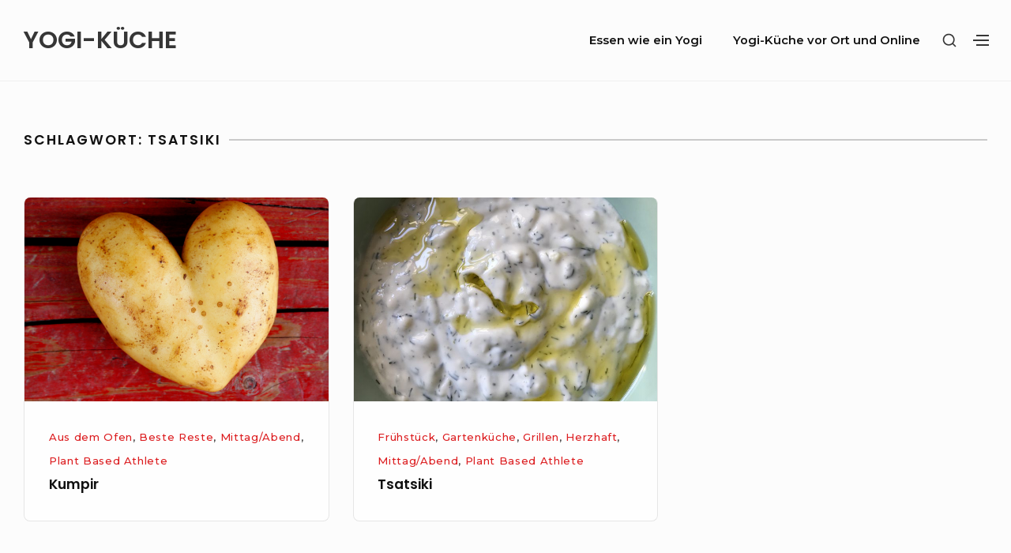

--- FILE ---
content_type: text/html; charset=UTF-8
request_url: https://yogi-kueche.de/tag/tsatsiki/
body_size: 44070
content:
<!DOCTYPE html>

<html class="no-js no-svg" lang="de">

<head>

	<meta charset="UTF-8">
	<meta name="viewport" content="width=device-width, initial-scale=1">
	<link rel="profile" href="http://gmpg.org/xfn/11">
	
	<script>(function(html){html.className = html.className.replace(/\bno-js\b/,'js')})(document.documentElement);</script>
<title>Tsatsiki &#8211; YOGI-KÜCHE</title>
<meta name='robots' content='max-image-preview:large' />
<link rel='dns-prefetch' href='//fonts.googleapis.com' />
<link href='https://fonts.gstatic.com' crossorigin rel='preconnect' />
<link rel="alternate" type="application/rss+xml" title="YOGI-KÜCHE &raquo; Feed" href="https://yogi-kueche.de/feed/" />
<link rel="alternate" type="application/rss+xml" title="YOGI-KÜCHE &raquo; Kommentar-Feed" href="https://yogi-kueche.de/comments/feed/" />
<link rel="alternate" type="application/rss+xml" title="YOGI-KÜCHE &raquo; Tsatsiki Schlagwort-Feed" href="https://yogi-kueche.de/tag/tsatsiki/feed/" />
<style id='wp-img-auto-sizes-contain-inline-css' type='text/css'>
img:is([sizes=auto i],[sizes^="auto," i]){contain-intrinsic-size:3000px 1500px}
/*# sourceURL=wp-img-auto-sizes-contain-inline-css */
</style>
<link rel='stylesheet' id='cf7ic_style-css' href='https://yogi-kueche.de/wp-content/plugins/contact-form-7-image-captcha/css/cf7ic-style.css?ver=3.3.7' type='text/css' media='all' />
<style id='wp-emoji-styles-inline-css' type='text/css'>

	img.wp-smiley, img.emoji {
		display: inline !important;
		border: none !important;
		box-shadow: none !important;
		height: 1em !important;
		width: 1em !important;
		margin: 0 0.07em !important;
		vertical-align: -0.1em !important;
		background: none !important;
		padding: 0 !important;
	}
/*# sourceURL=wp-emoji-styles-inline-css */
</style>
<style id='wp-block-library-inline-css' type='text/css'>
:root{--wp-block-synced-color:#7a00df;--wp-block-synced-color--rgb:122,0,223;--wp-bound-block-color:var(--wp-block-synced-color);--wp-editor-canvas-background:#ddd;--wp-admin-theme-color:#007cba;--wp-admin-theme-color--rgb:0,124,186;--wp-admin-theme-color-darker-10:#006ba1;--wp-admin-theme-color-darker-10--rgb:0,107,160.5;--wp-admin-theme-color-darker-20:#005a87;--wp-admin-theme-color-darker-20--rgb:0,90,135;--wp-admin-border-width-focus:2px}@media (min-resolution:192dpi){:root{--wp-admin-border-width-focus:1.5px}}.wp-element-button{cursor:pointer}:root .has-very-light-gray-background-color{background-color:#eee}:root .has-very-dark-gray-background-color{background-color:#313131}:root .has-very-light-gray-color{color:#eee}:root .has-very-dark-gray-color{color:#313131}:root .has-vivid-green-cyan-to-vivid-cyan-blue-gradient-background{background:linear-gradient(135deg,#00d084,#0693e3)}:root .has-purple-crush-gradient-background{background:linear-gradient(135deg,#34e2e4,#4721fb 50%,#ab1dfe)}:root .has-hazy-dawn-gradient-background{background:linear-gradient(135deg,#faaca8,#dad0ec)}:root .has-subdued-olive-gradient-background{background:linear-gradient(135deg,#fafae1,#67a671)}:root .has-atomic-cream-gradient-background{background:linear-gradient(135deg,#fdd79a,#004a59)}:root .has-nightshade-gradient-background{background:linear-gradient(135deg,#330968,#31cdcf)}:root .has-midnight-gradient-background{background:linear-gradient(135deg,#020381,#2874fc)}:root{--wp--preset--font-size--normal:16px;--wp--preset--font-size--huge:42px}.has-regular-font-size{font-size:1em}.has-larger-font-size{font-size:2.625em}.has-normal-font-size{font-size:var(--wp--preset--font-size--normal)}.has-huge-font-size{font-size:var(--wp--preset--font-size--huge)}.has-text-align-center{text-align:center}.has-text-align-left{text-align:left}.has-text-align-right{text-align:right}.has-fit-text{white-space:nowrap!important}#end-resizable-editor-section{display:none}.aligncenter{clear:both}.items-justified-left{justify-content:flex-start}.items-justified-center{justify-content:center}.items-justified-right{justify-content:flex-end}.items-justified-space-between{justify-content:space-between}.screen-reader-text{border:0;clip-path:inset(50%);height:1px;margin:-1px;overflow:hidden;padding:0;position:absolute;width:1px;word-wrap:normal!important}.screen-reader-text:focus{background-color:#ddd;clip-path:none;color:#444;display:block;font-size:1em;height:auto;left:5px;line-height:normal;padding:15px 23px 14px;text-decoration:none;top:5px;width:auto;z-index:100000}html :where(.has-border-color){border-style:solid}html :where([style*=border-top-color]){border-top-style:solid}html :where([style*=border-right-color]){border-right-style:solid}html :where([style*=border-bottom-color]){border-bottom-style:solid}html :where([style*=border-left-color]){border-left-style:solid}html :where([style*=border-width]){border-style:solid}html :where([style*=border-top-width]){border-top-style:solid}html :where([style*=border-right-width]){border-right-style:solid}html :where([style*=border-bottom-width]){border-bottom-style:solid}html :where([style*=border-left-width]){border-left-style:solid}html :where(img[class*=wp-image-]){height:auto;max-width:100%}:where(figure){margin:0 0 1em}html :where(.is-position-sticky){--wp-admin--admin-bar--position-offset:var(--wp-admin--admin-bar--height,0px)}@media screen and (max-width:600px){html :where(.is-position-sticky){--wp-admin--admin-bar--position-offset:0px}}

/*# sourceURL=wp-block-library-inline-css */
</style><style id='global-styles-inline-css' type='text/css'>
:root{--wp--preset--aspect-ratio--square: 1;--wp--preset--aspect-ratio--4-3: 4/3;--wp--preset--aspect-ratio--3-4: 3/4;--wp--preset--aspect-ratio--3-2: 3/2;--wp--preset--aspect-ratio--2-3: 2/3;--wp--preset--aspect-ratio--16-9: 16/9;--wp--preset--aspect-ratio--9-16: 9/16;--wp--preset--color--black: #000000;--wp--preset--color--cyan-bluish-gray: #abb8c3;--wp--preset--color--white: #ffffff;--wp--preset--color--pale-pink: #f78da7;--wp--preset--color--vivid-red: #cf2e2e;--wp--preset--color--luminous-vivid-orange: #ff6900;--wp--preset--color--luminous-vivid-amber: #fcb900;--wp--preset--color--light-green-cyan: #7bdcb5;--wp--preset--color--vivid-green-cyan: #00d084;--wp--preset--color--pale-cyan-blue: #8ed1fc;--wp--preset--color--vivid-cyan-blue: #0693e3;--wp--preset--color--vivid-purple: #9b51e0;--wp--preset--gradient--vivid-cyan-blue-to-vivid-purple: linear-gradient(135deg,rgb(6,147,227) 0%,rgb(155,81,224) 100%);--wp--preset--gradient--light-green-cyan-to-vivid-green-cyan: linear-gradient(135deg,rgb(122,220,180) 0%,rgb(0,208,130) 100%);--wp--preset--gradient--luminous-vivid-amber-to-luminous-vivid-orange: linear-gradient(135deg,rgb(252,185,0) 0%,rgb(255,105,0) 100%);--wp--preset--gradient--luminous-vivid-orange-to-vivid-red: linear-gradient(135deg,rgb(255,105,0) 0%,rgb(207,46,46) 100%);--wp--preset--gradient--very-light-gray-to-cyan-bluish-gray: linear-gradient(135deg,rgb(238,238,238) 0%,rgb(169,184,195) 100%);--wp--preset--gradient--cool-to-warm-spectrum: linear-gradient(135deg,rgb(74,234,220) 0%,rgb(151,120,209) 20%,rgb(207,42,186) 40%,rgb(238,44,130) 60%,rgb(251,105,98) 80%,rgb(254,248,76) 100%);--wp--preset--gradient--blush-light-purple: linear-gradient(135deg,rgb(255,206,236) 0%,rgb(152,150,240) 100%);--wp--preset--gradient--blush-bordeaux: linear-gradient(135deg,rgb(254,205,165) 0%,rgb(254,45,45) 50%,rgb(107,0,62) 100%);--wp--preset--gradient--luminous-dusk: linear-gradient(135deg,rgb(255,203,112) 0%,rgb(199,81,192) 50%,rgb(65,88,208) 100%);--wp--preset--gradient--pale-ocean: linear-gradient(135deg,rgb(255,245,203) 0%,rgb(182,227,212) 50%,rgb(51,167,181) 100%);--wp--preset--gradient--electric-grass: linear-gradient(135deg,rgb(202,248,128) 0%,rgb(113,206,126) 100%);--wp--preset--gradient--midnight: linear-gradient(135deg,rgb(2,3,129) 0%,rgb(40,116,252) 100%);--wp--preset--font-size--small: 13px;--wp--preset--font-size--medium: 20px;--wp--preset--font-size--large: 36px;--wp--preset--font-size--x-large: 42px;--wp--preset--spacing--20: 0.44rem;--wp--preset--spacing--30: 0.67rem;--wp--preset--spacing--40: 1rem;--wp--preset--spacing--50: 1.5rem;--wp--preset--spacing--60: 2.25rem;--wp--preset--spacing--70: 3.38rem;--wp--preset--spacing--80: 5.06rem;--wp--preset--shadow--natural: 6px 6px 9px rgba(0, 0, 0, 0.2);--wp--preset--shadow--deep: 12px 12px 50px rgba(0, 0, 0, 0.4);--wp--preset--shadow--sharp: 6px 6px 0px rgba(0, 0, 0, 0.2);--wp--preset--shadow--outlined: 6px 6px 0px -3px rgb(255, 255, 255), 6px 6px rgb(0, 0, 0);--wp--preset--shadow--crisp: 6px 6px 0px rgb(0, 0, 0);}:where(.is-layout-flex){gap: 0.5em;}:where(.is-layout-grid){gap: 0.5em;}body .is-layout-flex{display: flex;}.is-layout-flex{flex-wrap: wrap;align-items: center;}.is-layout-flex > :is(*, div){margin: 0;}body .is-layout-grid{display: grid;}.is-layout-grid > :is(*, div){margin: 0;}:where(.wp-block-columns.is-layout-flex){gap: 2em;}:where(.wp-block-columns.is-layout-grid){gap: 2em;}:where(.wp-block-post-template.is-layout-flex){gap: 1.25em;}:where(.wp-block-post-template.is-layout-grid){gap: 1.25em;}.has-black-color{color: var(--wp--preset--color--black) !important;}.has-cyan-bluish-gray-color{color: var(--wp--preset--color--cyan-bluish-gray) !important;}.has-white-color{color: var(--wp--preset--color--white) !important;}.has-pale-pink-color{color: var(--wp--preset--color--pale-pink) !important;}.has-vivid-red-color{color: var(--wp--preset--color--vivid-red) !important;}.has-luminous-vivid-orange-color{color: var(--wp--preset--color--luminous-vivid-orange) !important;}.has-luminous-vivid-amber-color{color: var(--wp--preset--color--luminous-vivid-amber) !important;}.has-light-green-cyan-color{color: var(--wp--preset--color--light-green-cyan) !important;}.has-vivid-green-cyan-color{color: var(--wp--preset--color--vivid-green-cyan) !important;}.has-pale-cyan-blue-color{color: var(--wp--preset--color--pale-cyan-blue) !important;}.has-vivid-cyan-blue-color{color: var(--wp--preset--color--vivid-cyan-blue) !important;}.has-vivid-purple-color{color: var(--wp--preset--color--vivid-purple) !important;}.has-black-background-color{background-color: var(--wp--preset--color--black) !important;}.has-cyan-bluish-gray-background-color{background-color: var(--wp--preset--color--cyan-bluish-gray) !important;}.has-white-background-color{background-color: var(--wp--preset--color--white) !important;}.has-pale-pink-background-color{background-color: var(--wp--preset--color--pale-pink) !important;}.has-vivid-red-background-color{background-color: var(--wp--preset--color--vivid-red) !important;}.has-luminous-vivid-orange-background-color{background-color: var(--wp--preset--color--luminous-vivid-orange) !important;}.has-luminous-vivid-amber-background-color{background-color: var(--wp--preset--color--luminous-vivid-amber) !important;}.has-light-green-cyan-background-color{background-color: var(--wp--preset--color--light-green-cyan) !important;}.has-vivid-green-cyan-background-color{background-color: var(--wp--preset--color--vivid-green-cyan) !important;}.has-pale-cyan-blue-background-color{background-color: var(--wp--preset--color--pale-cyan-blue) !important;}.has-vivid-cyan-blue-background-color{background-color: var(--wp--preset--color--vivid-cyan-blue) !important;}.has-vivid-purple-background-color{background-color: var(--wp--preset--color--vivid-purple) !important;}.has-black-border-color{border-color: var(--wp--preset--color--black) !important;}.has-cyan-bluish-gray-border-color{border-color: var(--wp--preset--color--cyan-bluish-gray) !important;}.has-white-border-color{border-color: var(--wp--preset--color--white) !important;}.has-pale-pink-border-color{border-color: var(--wp--preset--color--pale-pink) !important;}.has-vivid-red-border-color{border-color: var(--wp--preset--color--vivid-red) !important;}.has-luminous-vivid-orange-border-color{border-color: var(--wp--preset--color--luminous-vivid-orange) !important;}.has-luminous-vivid-amber-border-color{border-color: var(--wp--preset--color--luminous-vivid-amber) !important;}.has-light-green-cyan-border-color{border-color: var(--wp--preset--color--light-green-cyan) !important;}.has-vivid-green-cyan-border-color{border-color: var(--wp--preset--color--vivid-green-cyan) !important;}.has-pale-cyan-blue-border-color{border-color: var(--wp--preset--color--pale-cyan-blue) !important;}.has-vivid-cyan-blue-border-color{border-color: var(--wp--preset--color--vivid-cyan-blue) !important;}.has-vivid-purple-border-color{border-color: var(--wp--preset--color--vivid-purple) !important;}.has-vivid-cyan-blue-to-vivid-purple-gradient-background{background: var(--wp--preset--gradient--vivid-cyan-blue-to-vivid-purple) !important;}.has-light-green-cyan-to-vivid-green-cyan-gradient-background{background: var(--wp--preset--gradient--light-green-cyan-to-vivid-green-cyan) !important;}.has-luminous-vivid-amber-to-luminous-vivid-orange-gradient-background{background: var(--wp--preset--gradient--luminous-vivid-amber-to-luminous-vivid-orange) !important;}.has-luminous-vivid-orange-to-vivid-red-gradient-background{background: var(--wp--preset--gradient--luminous-vivid-orange-to-vivid-red) !important;}.has-very-light-gray-to-cyan-bluish-gray-gradient-background{background: var(--wp--preset--gradient--very-light-gray-to-cyan-bluish-gray) !important;}.has-cool-to-warm-spectrum-gradient-background{background: var(--wp--preset--gradient--cool-to-warm-spectrum) !important;}.has-blush-light-purple-gradient-background{background: var(--wp--preset--gradient--blush-light-purple) !important;}.has-blush-bordeaux-gradient-background{background: var(--wp--preset--gradient--blush-bordeaux) !important;}.has-luminous-dusk-gradient-background{background: var(--wp--preset--gradient--luminous-dusk) !important;}.has-pale-ocean-gradient-background{background: var(--wp--preset--gradient--pale-ocean) !important;}.has-electric-grass-gradient-background{background: var(--wp--preset--gradient--electric-grass) !important;}.has-midnight-gradient-background{background: var(--wp--preset--gradient--midnight) !important;}.has-small-font-size{font-size: var(--wp--preset--font-size--small) !important;}.has-medium-font-size{font-size: var(--wp--preset--font-size--medium) !important;}.has-large-font-size{font-size: var(--wp--preset--font-size--large) !important;}.has-x-large-font-size{font-size: var(--wp--preset--font-size--x-large) !important;}
/*# sourceURL=global-styles-inline-css */
</style>

<style id='classic-theme-styles-inline-css' type='text/css'>
/*! This file is auto-generated */
.wp-block-button__link{color:#fff;background-color:#32373c;border-radius:9999px;box-shadow:none;text-decoration:none;padding:calc(.667em + 2px) calc(1.333em + 2px);font-size:1.125em}.wp-block-file__button{background:#32373c;color:#fff;text-decoration:none}
/*# sourceURL=/wp-includes/css/classic-themes.min.css */
</style>
<link rel='stylesheet' id='contact-form-7-css' href='https://yogi-kueche.de/wp-content/plugins/contact-form-7/includes/css/styles.css?ver=6.1.4' type='text/css' media='all' />
<link rel='stylesheet' id='bayleaf-style-css' href='https://yogi-kueche.de/wp-content/themes/bayleaf/style.css?ver=1.4.9' type='text/css' media='all' />
<link rel='stylesheet' id='bayleaf-fonts-css' href='https://fonts.googleapis.com/css?family=Montserrat%3A500%2C600%2C500italic%2C600italic%7CPoppins%3A400%2C600%2C400italic%2C600italic&#038;ver=1.4.9#038;subset=latin%2Clatin-ext' type='text/css' media='all' />
<link rel='stylesheet' id='bayleaf_gutenberg_style-css' href='https://yogi-kueche.de/wp-content/themes/bayleaf/add-on/gutenberg/assets/gutenberg.css?ver=1.4.9' type='text/css' media='all' />
<link rel="https://api.w.org/" href="https://yogi-kueche.de/wp-json/" /><link rel="alternate" title="JSON" type="application/json" href="https://yogi-kueche.de/wp-json/wp/v2/tags/127" /><link rel="EditURI" type="application/rsd+xml" title="RSD" href="https://yogi-kueche.de/xmlrpc.php?rsd" />
<meta name="generator" content="WordPress 6.9" />

</head>

<body class="archive tag tag-tsatsiki tag-127 wp-theme-bayleaf index-view archive-view">

	
	<header id="masthead" class="site-header">

		<a class="skip-link screen-reader-text" href="#content">Skip to content</a><div class=" header-items wrapper"><div class=" site-branding">
	<p class="site-title">
		<a href= "https://yogi-kueche.de/" rel="home">YOGI-KÜCHE</a>
	</p>
	</div><button aria-expanded="false" class="menu-toggle"><span class="bar"><span class="screen-reader-text">Site Navigation</span></span></button><nav id="site-navigation" class="site-navigation" aria-label="Site Navigation"><h2 class="screen-reader-text">Site Navigation</h2><div id="menu-container" class="menu-container"><ul id="primary-menu" class="nav-menu nav-menu--primary"><li id="menu-item-47" class="menu-item menu-item-type-post_type menu-item-object-page menu-item-47"><a href="https://yogi-kueche.de/essen-wie-ein-yogi/">Essen wie ein Yogi</a></li>
<li id="menu-item-46" class="menu-item menu-item-type-post_type menu-item-object-page menu-item-46"><a href="https://yogi-kueche.de/yogi-kueche-vor-ort/">Yogi-Küche vor Ort und Online</a></li>
</ul></div></nav><div class=" header-widgets"><button class="search-toggle"><span class="screen-reader-text">Show secondary sidebar</span><svg class="icon icon-search" aria-hidden="true" role="img" focusable="false"> <use href="#icon-search" xlink:href="#icon-search"></use> </svg><svg class="icon icon-close" aria-hidden="true" role="img" focusable="false"> <use href="#icon-close" xlink:href="#icon-close"></use> </svg></button><div id="header-search-wrapper" class="header-search-wrapper"><div class="header-search-container">
<form method="get" class="search-form" action="https://yogi-kueche.de/">
<label class="label-search">
	<span class="screen-reader-text">Search for:</span>
	<input type="search" class="search-field" placeholder="Search" value="" name="s" title="Search for:" />
</label>
<button type="submit" class="search-submit"><svg class="icon icon-search" aria-hidden="true" role="img" focusable="false"> <use href="#icon-search" xlink:href="#icon-search"></use> </svg><span class="screen-reader-text">Search</span></button>
</form>
</div></div><button class="action-toggle"><span class="bar"><span class="screen-reader-text">Show secondary sidebar</span></span></button><div id="header-widget-area" class="header-widget-area">
			<aside id="header-widget-wrapper" class="header-widget-wrapper">
			<h2 class="screen-reader-text">Header Widget Wrapper</h2>
			<section id="search-2" class="widget widget_search">
<form method="get" class="search-form" action="https://yogi-kueche.de/">
<label class="label-search">
	<span class="screen-reader-text">Search for:</span>
	<input type="search" class="search-field" placeholder="Search" value="" name="s" title="Search for:" />
</label>
<button type="submit" class="search-submit"><svg class="icon icon-search" aria-hidden="true" role="img" focusable="false"> <use href="#icon-search" xlink:href="#icon-search"></use> </svg><span class="screen-reader-text">Search</span></button>
</form>
</section><section id="categories-3" class="widget widget_categories"><h3 class="widget-title"><span>Kategorien</span></h3><form action="https://yogi-kueche.de" method="get"><label class="screen-reader-text" for="cat">Kategorien</label><select  name='cat' id='cat' class='postform'>
	<option value='-1'>Kategorie auswählen</option>
	<option class="level-0" value="271">Air Fryer</option>
	<option class="level-0" value="8">Aus dem Ofen</option>
	<option class="level-0" value="154">Beste Reste</option>
	<option class="level-0" value="82">Detox</option>
	<option class="level-0" value="4">Frühstück</option>
	<option class="level-0" value="22">Gartenküche</option>
	<option class="level-0" value="85">Getränke</option>
	<option class="level-0" value="3">Grillen</option>
	<option class="level-0" value="268">Herbst</option>
	<option class="level-0" value="6">Herzhaft</option>
	<option class="level-0" value="272">Menopower</option>
	<option class="level-0" value="5">Mittag/Abend</option>
	<option class="level-0" value="163">Plant Based Athlete</option>
	<option class="level-0" value="79">Salat</option>
	<option class="level-0" value="173">Snack</option>
	<option class="level-0" value="7">Süß</option>
	<option class="level-0" value="1">Uncategorized</option>
	<option class="level-0" value="179">Weiterbildung</option>
</select>
</form><script type="text/javascript">
/* <![CDATA[ */

( ( dropdownId ) => {
	const dropdown = document.getElementById( dropdownId );
	function onSelectChange() {
		setTimeout( () => {
			if ( 'escape' === dropdown.dataset.lastkey ) {
				return;
			}
			if ( dropdown.value && parseInt( dropdown.value ) > 0 && dropdown instanceof HTMLSelectElement ) {
				dropdown.parentElement.submit();
			}
		}, 250 );
	}
	function onKeyUp( event ) {
		if ( 'Escape' === event.key ) {
			dropdown.dataset.lastkey = 'escape';
		} else {
			delete dropdown.dataset.lastkey;
		}
	}
	function onClick() {
		delete dropdown.dataset.lastkey;
	}
	dropdown.addEventListener( 'keyup', onKeyUp );
	dropdown.addEventListener( 'click', onClick );
	dropdown.addEventListener( 'change', onSelectChange );
})( "cat" );

//# sourceURL=WP_Widget_Categories%3A%3Awidget
/* ]]> */
</script>
</section><section id="tag_cloud-4" class="widget widget_tag_cloud"><h3 class="widget-title"><span>Schlagwörter</span></h3><div class="tagcloud"><a href="https://yogi-kueche.de/tag/apfel/" class="tag-cloud-link tag-link-13 tag-link-position-1" style="font-size: 9.12pt;" aria-label="Apfel (5 Einträge)">Apfel</a>
<a href="https://yogi-kueche.de/tag/avocado/" class="tag-cloud-link tag-link-31 tag-link-position-2" style="font-size: 8pt;" aria-label="Avocado (4 Einträge)">Avocado</a>
<a href="https://yogi-kueche.de/tag/banane/" class="tag-cloud-link tag-link-51 tag-link-position-3" style="font-size: 10.8pt;" aria-label="Banane (7 Einträge)">Banane</a>
<a href="https://yogi-kueche.de/tag/bestereste/" class="tag-cloud-link tag-link-158 tag-link-position-4" style="font-size: 16.12pt;" aria-label="BesteReste (18 Einträge)">BesteReste</a>
<a href="https://yogi-kueche.de/tag/champignons/" class="tag-cloud-link tag-link-41 tag-link-position-5" style="font-size: 8pt;" aria-label="Champignons (4 Einträge)">Champignons</a>
<a href="https://yogi-kueche.de/tag/curry/" class="tag-cloud-link tag-link-38 tag-link-position-6" style="font-size: 9.12pt;" aria-label="Curry (5 Einträge)">Curry</a>
<a href="https://yogi-kueche.de/tag/datteln/" class="tag-cloud-link tag-link-50 tag-link-position-7" style="font-size: 8pt;" aria-label="Datteln (4 Einträge)">Datteln</a>
<a href="https://yogi-kueche.de/tag/einfach/" class="tag-cloud-link tag-link-134 tag-link-position-8" style="font-size: 13.32pt;" aria-label="einfach (11 Einträge)">einfach</a>
<a href="https://yogi-kueche.de/tag/erbsen/" class="tag-cloud-link tag-link-64 tag-link-position-9" style="font-size: 9.12pt;" aria-label="Erbsen (5 Einträge)">Erbsen</a>
<a href="https://yogi-kueche.de/tag/gemuese/" class="tag-cloud-link tag-link-113 tag-link-position-10" style="font-size: 10.1pt;" aria-label="Gemüse (6 Einträge)">Gemüse</a>
<a href="https://yogi-kueche.de/tag/haferflocken/" class="tag-cloud-link tag-link-55 tag-link-position-11" style="font-size: 13.32pt;" aria-label="Haferflocken (11 Einträge)">Haferflocken</a>
<a href="https://yogi-kueche.de/tag/hummus/" class="tag-cloud-link tag-link-74 tag-link-position-12" style="font-size: 9.12pt;" aria-label="Hummus (5 Einträge)">Hummus</a>
<a href="https://yogi-kueche.de/tag/joghurt/" class="tag-cloud-link tag-link-108 tag-link-position-13" style="font-size: 9.12pt;" aria-label="Joghurt (5 Einträge)">Joghurt</a>
<a href="https://yogi-kueche.de/tag/kakao/" class="tag-cloud-link tag-link-61 tag-link-position-14" style="font-size: 8pt;" aria-label="Kakao (4 Einträge)">Kakao</a>
<a href="https://yogi-kueche.de/tag/karotte/" class="tag-cloud-link tag-link-33 tag-link-position-15" style="font-size: 10.8pt;" aria-label="Karotte (7 Einträge)">Karotte</a>
<a href="https://yogi-kueche.de/tag/kartoffel/" class="tag-cloud-link tag-link-71 tag-link-position-16" style="font-size: 8pt;" aria-label="Kartoffel (4 Einträge)">Kartoffel</a>
<a href="https://yogi-kueche.de/tag/kartoffeln/" class="tag-cloud-link tag-link-152 tag-link-position-17" style="font-size: 9.12pt;" aria-label="Kartoffeln (5 Einträge)">Kartoffeln</a>
<a href="https://yogi-kueche.de/tag/knoblauch/" class="tag-cloud-link tag-link-88 tag-link-position-18" style="font-size: 16.12pt;" aria-label="Knoblauch (18 Einträge)">Knoblauch</a>
<a href="https://yogi-kueche.de/tag/kokos/" class="tag-cloud-link tag-link-21 tag-link-position-19" style="font-size: 9.12pt;" aria-label="Kokos (5 Einträge)">Kokos</a>
<a href="https://yogi-kueche.de/tag/kokosmilch/" class="tag-cloud-link tag-link-46 tag-link-position-20" style="font-size: 15.42pt;" aria-label="Kokosmilch (16 Einträge)">Kokosmilch</a>
<a href="https://yogi-kueche.de/tag/koriander/" class="tag-cloud-link tag-link-81 tag-link-position-21" style="font-size: 8pt;" aria-label="Koriander (4 Einträge)">Koriander</a>
<a href="https://yogi-kueche.de/tag/kraeuter/" class="tag-cloud-link tag-link-35 tag-link-position-22" style="font-size: 10.1pt;" aria-label="Kräuter (6 Einträge)">Kräuter</a>
<a href="https://yogi-kueche.de/tag/kuerbis/" class="tag-cloud-link tag-link-115 tag-link-position-23" style="font-size: 10.1pt;" aria-label="Kürbis (6 Einträge)">Kürbis</a>
<a href="https://yogi-kueche.de/tag/linsen/" class="tag-cloud-link tag-link-37 tag-link-position-24" style="font-size: 9.12pt;" aria-label="Linsen (5 Einträge)">Linsen</a>
<a href="https://yogi-kueche.de/tag/moehre/" class="tag-cloud-link tag-link-32 tag-link-position-25" style="font-size: 10.8pt;" aria-label="Möhre (7 Einträge)">Möhre</a>
<a href="https://yogi-kueche.de/tag/moehren/" class="tag-cloud-link tag-link-103 tag-link-position-26" style="font-size: 10.8pt;" aria-label="Möhren (7 Einträge)">Möhren</a>
<a href="https://yogi-kueche.de/tag/nudeln/" class="tag-cloud-link tag-link-43 tag-link-position-27" style="font-size: 8pt;" aria-label="Nudeln (4 Einträge)">Nudeln</a>
<a href="https://yogi-kueche.de/tag/nuss/" class="tag-cloud-link tag-link-17 tag-link-position-28" style="font-size: 12.2pt;" aria-label="Nuss (9 Einträge)">Nuss</a>
<a href="https://yogi-kueche.de/tag/obst/" class="tag-cloud-link tag-link-11 tag-link-position-29" style="font-size: 9.12pt;" aria-label="Obst (5 Einträge)">Obst</a>
<a href="https://yogi-kueche.de/tag/olivenoel/" class="tag-cloud-link tag-link-76 tag-link-position-30" style="font-size: 11.5pt;" aria-label="Olivenöl (8 Einträge)">Olivenöl</a>
<a href="https://yogi-kueche.de/tag/paprika/" class="tag-cloud-link tag-link-58 tag-link-position-31" style="font-size: 10.1pt;" aria-label="Paprika (6 Einträge)">Paprika</a>
<a href="https://yogi-kueche.de/tag/plantbasedathlete/" class="tag-cloud-link tag-link-156 tag-link-position-32" style="font-size: 21.16pt;" aria-label="plantbasedathlete (43 Einträge)">plantbasedathlete</a>
<a href="https://yogi-kueche.de/tag/reis/" class="tag-cloud-link tag-link-56 tag-link-position-33" style="font-size: 11.5pt;" aria-label="Reis (8 Einträge)">Reis</a>
<a href="https://yogi-kueche.de/tag/rote-beete/" class="tag-cloud-link tag-link-45 tag-link-position-34" style="font-size: 8pt;" aria-label="rote Beete (4 Einträge)">rote Beete</a>
<a href="https://yogi-kueche.de/tag/schnell/" class="tag-cloud-link tag-link-15 tag-link-position-35" style="font-size: 22pt;" aria-label="schnell (49 Einträge)">schnell</a>
<a href="https://yogi-kueche.de/tag/schokolade/" class="tag-cloud-link tag-link-18 tag-link-position-36" style="font-size: 10.8pt;" aria-label="Schokolade (7 Einträge)">Schokolade</a>
<a href="https://yogi-kueche.de/tag/sesam/" class="tag-cloud-link tag-link-101 tag-link-position-37" style="font-size: 9.12pt;" aria-label="Sesam (5 Einträge)">Sesam</a>
<a href="https://yogi-kueche.de/tag/sonnenblumenkerne/" class="tag-cloud-link tag-link-29 tag-link-position-38" style="font-size: 8pt;" aria-label="Sonnenblumenkerne (4 Einträge)">Sonnenblumenkerne</a>
<a href="https://yogi-kueche.de/tag/spaghetti/" class="tag-cloud-link tag-link-25 tag-link-position-39" style="font-size: 9.12pt;" aria-label="Spaghetti (5 Einträge)">Spaghetti</a>
<a href="https://yogi-kueche.de/tag/spinat/" class="tag-cloud-link tag-link-42 tag-link-position-40" style="font-size: 8pt;" aria-label="Spinat (4 Einträge)">Spinat</a>
<a href="https://yogi-kueche.de/tag/tofu/" class="tag-cloud-link tag-link-24 tag-link-position-41" style="font-size: 14.72pt;" aria-label="Tofu (14 Einträge)">Tofu</a>
<a href="https://yogi-kueche.de/tag/tomaten/" class="tag-cloud-link tag-link-30 tag-link-position-42" style="font-size: 16.4pt;" aria-label="Tomaten (19 Einträge)">Tomaten</a>
<a href="https://yogi-kueche.de/tag/veganisiert/" class="tag-cloud-link tag-link-19 tag-link-position-43" style="font-size: 19.34pt;" aria-label="veganisiert (31 Einträge)">veganisiert</a>
<a href="https://yogi-kueche.de/tag/zitrone/" class="tag-cloud-link tag-link-20 tag-link-position-44" style="font-size: 10.8pt;" aria-label="Zitrone (7 Einträge)">Zitrone</a>
<a href="https://yogi-kueche.de/tag/zucchini/" class="tag-cloud-link tag-link-23 tag-link-position-45" style="font-size: 10.1pt;" aria-label="Zucchini (6 Einträge)">Zucchini</a></div>
</section><section id="text-2" class="widget widget_text">			<div class="textwidget"><p><a href="Http://www.romyoga.de" target="_blank" rel="noopener">Alle Informationen zum Yoga von ROMYOGA</a></p>
<p><a href="https://yogi-kueche.de/impressum/" target="_blank" rel="noopener">Impressum</a></p>
<p><a href="https://yogi-kueche.de/datenschutz/" target="_blank" rel="noopener">Datenschutz</a></p>
<p>&nbsp;</p>
</div>
		</section>		</aside>
	
	</div></div></div>
	</header><!-- #masthead -->

	
<div id="content" class="site-content">

	
	<div id="primary" class="content-area">

		
		<main id="main" class="site-main flex-wrapper">

			
	<header class="archive-page-header page-header">
		<h1 class="page-header-title"><span class="page-header-title-text">Schlagwort: <span>Tsatsiki</span></span></h1>	</header><!-- .page-header -->

	
<article id="post-1310" class="post-1310 post type-post status-publish format-standard has-post-thumbnail hentry category-ausdemofen category-beste-reste category-mittag-abend category-plant-based-athlete tag-bestereste tag-couscous tag-hummus tag-kartoffeln tag-mais tag-moehre tag-paprika tag-sojajoghurt tag-tomaten tag-tsatsiki tag-veganisiert entry fw-tab-6 fw-tabr-4 has-featured-image">

	<div class=" entry-index-wrapper"><div class=" entry-featured-content">	<div class="entry-thumbnail">
		<img width="720" height="720" src="https://yogi-kueche.de/wp-content/uploads/2024/02/Kartoffel-Herz-720x720.png" class="attachment-bayleaf-medium size-bayleaf-medium wp-post-image" alt="Yogi-Küche: Kumpir" decoding="async" fetchpriority="high" srcset="https://yogi-kueche.de/wp-content/uploads/2024/02/Kartoffel-Herz-720x720.png 720w, https://yogi-kueche.de/wp-content/uploads/2024/02/Kartoffel-Herz-300x300.png 300w, https://yogi-kueche.de/wp-content/uploads/2024/02/Kartoffel-Herz-1024x1024.png 1024w, https://yogi-kueche.de/wp-content/uploads/2024/02/Kartoffel-Herz-150x150.png 150w, https://yogi-kueche.de/wp-content/uploads/2024/02/Kartoffel-Herz-768x768.png 768w, https://yogi-kueche.de/wp-content/uploads/2024/02/Kartoffel-Herz-320x320.png 320w, https://yogi-kueche.de/wp-content/uploads/2024/02/Kartoffel-Herz-450x450.png 450w, https://yogi-kueche.de/wp-content/uploads/2024/02/Kartoffel-Herz.png 1200w" sizes="(max-width: 720px) 100vw, 720px" />	</div><!-- .entry-thumbnail -->
	<a href="https://yogi-kueche.de/kumpir/" class="post-permalink">
	<span class="screen-reader-text">Kumpir</span>
</a>
</div><div class=" entry-main-content"><div class=" entry-header">	<span class="meta-categories">
		<a href="https://yogi-kueche.de/category/ausdemofen/" rel="category tag">Aus dem Ofen</a>, <a href="https://yogi-kueche.de/category/beste-reste/" rel="category tag">Beste Reste</a>, <a href="https://yogi-kueche.de/category/mittag-abend/" rel="category tag">Mittag/Abend</a>, <a href="https://yogi-kueche.de/category/plant-based-athlete/" rel="category tag">Plant Based Athlete</a>	</span><!-- .meta-categories -->
	<h2 class="entry-header-title"><a href="https://yogi-kueche.de/kumpir/" rel="bookmark">Kumpir</a></h2></div></div></div>
</article><!-- #post-1310 -->


<article id="post-477" class="post-477 post type-post status-publish format-standard has-post-thumbnail hentry category-fruehstueck category-gartenkueche category-grillen category-herzhaft category-mittag-abend category-plant-based-athlete tag-gurke tag-joghurt tag-knoblauch tag-olivenoel tag-plantbasedathlete tag-quark tag-tsatsiki entry fw-tab-6 fw-tabr-4 has-featured-image">

	<div class=" entry-index-wrapper"><div class=" entry-featured-content">	<div class="entry-thumbnail">
		<img width="720" height="658" src="https://yogi-kueche.de/wp-content/uploads/2020/03/fullsizeoutput_1fbd-scaled.jpeg" class="attachment-bayleaf-medium size-bayleaf-medium wp-post-image" alt="Yogi-Küche: Tsatsiki" decoding="async" srcset="https://yogi-kueche.de/wp-content/uploads/2020/03/fullsizeoutput_1fbd-scaled.jpeg 2560w, https://yogi-kueche.de/wp-content/uploads/2020/03/fullsizeoutput_1fbd-300x274.jpeg 300w, https://yogi-kueche.de/wp-content/uploads/2020/03/fullsizeoutput_1fbd-1024x935.jpeg 1024w, https://yogi-kueche.de/wp-content/uploads/2020/03/fullsizeoutput_1fbd-768x701.jpeg 768w, https://yogi-kueche.de/wp-content/uploads/2020/03/fullsizeoutput_1fbd-1536x1403.jpeg 1536w, https://yogi-kueche.de/wp-content/uploads/2020/03/fullsizeoutput_1fbd-2048x1871.jpeg 2048w" sizes="(max-width: 720px) 100vw, 720px" />	</div><!-- .entry-thumbnail -->
	<a href="https://yogi-kueche.de/tsatsiki/" class="post-permalink">
	<span class="screen-reader-text">Tsatsiki</span>
</a>
</div><div class=" entry-main-content"><div class=" entry-header">	<span class="meta-categories">
		<a href="https://yogi-kueche.de/category/fruehstueck/" rel="category tag">Frühstück</a>, <a href="https://yogi-kueche.de/category/gartenkueche/" rel="category tag">Gartenküche</a>, <a href="https://yogi-kueche.de/category/grillen/" rel="category tag">Grillen</a>, <a href="https://yogi-kueche.de/category/herzhaft/" rel="category tag">Herzhaft</a>, <a href="https://yogi-kueche.de/category/mittag-abend/" rel="category tag">Mittag/Abend</a>, <a href="https://yogi-kueche.de/category/plant-based-athlete/" rel="category tag">Plant Based Athlete</a>	</span><!-- .meta-categories -->
	<h2 class="entry-header-title"><a href="https://yogi-kueche.de/tsatsiki/" rel="bookmark">Tsatsiki</a></h2></div></div></div>
</article><!-- #post-477 -->


		</main><!-- #main -->

		
	</div><!-- #primary -->

	
</div><!-- #content -->


		<footer id="colophon" class="site-footer">

				<div class=" footer-items wrapper"><div class="footer-text">YOGI-KÜCHE &copy; 2026 &middot; All rights reserved</div></div><button class="scrl-to-top"><svg class="icon icon-arrow-up" aria-hidden="true" role="img" focusable="false"> <use href="#icon-arrow-up" xlink:href="#icon-arrow-up"></use> </svg><span class="screen-reader-text">Scroll to top of the page</span></button>
		</footer><!-- #colophon -->

		<script type="speculationrules">
{"prefetch":[{"source":"document","where":{"and":[{"href_matches":"/*"},{"not":{"href_matches":["/wp-*.php","/wp-admin/*","/wp-content/uploads/*","/wp-content/*","/wp-content/plugins/*","/wp-content/themes/bayleaf/*","/*\\?(.+)"]}},{"not":{"selector_matches":"a[rel~=\"nofollow\"]"}},{"not":{"selector_matches":".no-prefetch, .no-prefetch a"}}]},"eagerness":"conservative"}]}
</script>
<script type="text/javascript" src="https://yogi-kueche.de/wp-includes/js/dist/hooks.min.js?ver=dd5603f07f9220ed27f1" id="wp-hooks-js"></script>
<script type="text/javascript" src="https://yogi-kueche.de/wp-includes/js/dist/i18n.min.js?ver=c26c3dc7bed366793375" id="wp-i18n-js"></script>
<script type="text/javascript" id="wp-i18n-js-after">
/* <![CDATA[ */
wp.i18n.setLocaleData( { 'text direction\u0004ltr': [ 'ltr' ] } );
//# sourceURL=wp-i18n-js-after
/* ]]> */
</script>
<script type="text/javascript" src="https://yogi-kueche.de/wp-content/plugins/contact-form-7/includes/swv/js/index.js?ver=6.1.4" id="swv-js"></script>
<script type="text/javascript" id="contact-form-7-js-translations">
/* <![CDATA[ */
( function( domain, translations ) {
	var localeData = translations.locale_data[ domain ] || translations.locale_data.messages;
	localeData[""].domain = domain;
	wp.i18n.setLocaleData( localeData, domain );
} )( "contact-form-7", {"translation-revision-date":"2025-10-26 03:28:49+0000","generator":"GlotPress\/4.0.3","domain":"messages","locale_data":{"messages":{"":{"domain":"messages","plural-forms":"nplurals=2; plural=n != 1;","lang":"de"},"This contact form is placed in the wrong place.":["Dieses Kontaktformular wurde an der falschen Stelle platziert."],"Error:":["Fehler:"]}},"comment":{"reference":"includes\/js\/index.js"}} );
//# sourceURL=contact-form-7-js-translations
/* ]]> */
</script>
<script type="text/javascript" id="contact-form-7-js-before">
/* <![CDATA[ */
var wpcf7 = {
    "api": {
        "root": "https:\/\/yogi-kueche.de\/wp-json\/",
        "namespace": "contact-form-7\/v1"
    }
};
//# sourceURL=contact-form-7-js-before
/* ]]> */
</script>
<script type="text/javascript" src="https://yogi-kueche.de/wp-content/plugins/contact-form-7/includes/js/index.js?ver=6.1.4" id="contact-form-7-js"></script>
<script type="text/javascript" id="bayleaf-scripts-js-extra">
/* <![CDATA[ */
var bayleafScreenReaderText = {"menu":"primary-menu"};
//# sourceURL=bayleaf-scripts-js-extra
/* ]]> */
</script>
<script type="text/javascript" src="https://yogi-kueche.de/wp-content/themes/bayleaf/scripts.js?ver=1.4.9" id="bayleaf-scripts-js"></script>
<script id="wp-emoji-settings" type="application/json">
{"baseUrl":"https://s.w.org/images/core/emoji/17.0.2/72x72/","ext":".png","svgUrl":"https://s.w.org/images/core/emoji/17.0.2/svg/","svgExt":".svg","source":{"concatemoji":"https://yogi-kueche.de/wp-includes/js/wp-emoji-release.min.js?ver=6.9"}}
</script>
<script type="module">
/* <![CDATA[ */
/*! This file is auto-generated */
const a=JSON.parse(document.getElementById("wp-emoji-settings").textContent),o=(window._wpemojiSettings=a,"wpEmojiSettingsSupports"),s=["flag","emoji"];function i(e){try{var t={supportTests:e,timestamp:(new Date).valueOf()};sessionStorage.setItem(o,JSON.stringify(t))}catch(e){}}function c(e,t,n){e.clearRect(0,0,e.canvas.width,e.canvas.height),e.fillText(t,0,0);t=new Uint32Array(e.getImageData(0,0,e.canvas.width,e.canvas.height).data);e.clearRect(0,0,e.canvas.width,e.canvas.height),e.fillText(n,0,0);const a=new Uint32Array(e.getImageData(0,0,e.canvas.width,e.canvas.height).data);return t.every((e,t)=>e===a[t])}function p(e,t){e.clearRect(0,0,e.canvas.width,e.canvas.height),e.fillText(t,0,0);var n=e.getImageData(16,16,1,1);for(let e=0;e<n.data.length;e++)if(0!==n.data[e])return!1;return!0}function u(e,t,n,a){switch(t){case"flag":return n(e,"\ud83c\udff3\ufe0f\u200d\u26a7\ufe0f","\ud83c\udff3\ufe0f\u200b\u26a7\ufe0f")?!1:!n(e,"\ud83c\udde8\ud83c\uddf6","\ud83c\udde8\u200b\ud83c\uddf6")&&!n(e,"\ud83c\udff4\udb40\udc67\udb40\udc62\udb40\udc65\udb40\udc6e\udb40\udc67\udb40\udc7f","\ud83c\udff4\u200b\udb40\udc67\u200b\udb40\udc62\u200b\udb40\udc65\u200b\udb40\udc6e\u200b\udb40\udc67\u200b\udb40\udc7f");case"emoji":return!a(e,"\ud83e\u1fac8")}return!1}function f(e,t,n,a){let r;const o=(r="undefined"!=typeof WorkerGlobalScope&&self instanceof WorkerGlobalScope?new OffscreenCanvas(300,150):document.createElement("canvas")).getContext("2d",{willReadFrequently:!0}),s=(o.textBaseline="top",o.font="600 32px Arial",{});return e.forEach(e=>{s[e]=t(o,e,n,a)}),s}function r(e){var t=document.createElement("script");t.src=e,t.defer=!0,document.head.appendChild(t)}a.supports={everything:!0,everythingExceptFlag:!0},new Promise(t=>{let n=function(){try{var e=JSON.parse(sessionStorage.getItem(o));if("object"==typeof e&&"number"==typeof e.timestamp&&(new Date).valueOf()<e.timestamp+604800&&"object"==typeof e.supportTests)return e.supportTests}catch(e){}return null}();if(!n){if("undefined"!=typeof Worker&&"undefined"!=typeof OffscreenCanvas&&"undefined"!=typeof URL&&URL.createObjectURL&&"undefined"!=typeof Blob)try{var e="postMessage("+f.toString()+"("+[JSON.stringify(s),u.toString(),c.toString(),p.toString()].join(",")+"));",a=new Blob([e],{type:"text/javascript"});const r=new Worker(URL.createObjectURL(a),{name:"wpTestEmojiSupports"});return void(r.onmessage=e=>{i(n=e.data),r.terminate(),t(n)})}catch(e){}i(n=f(s,u,c,p))}t(n)}).then(e=>{for(const n in e)a.supports[n]=e[n],a.supports.everything=a.supports.everything&&a.supports[n],"flag"!==n&&(a.supports.everythingExceptFlag=a.supports.everythingExceptFlag&&a.supports[n]);var t;a.supports.everythingExceptFlag=a.supports.everythingExceptFlag&&!a.supports.flag,a.supports.everything||((t=a.source||{}).concatemoji?r(t.concatemoji):t.wpemoji&&t.twemoji&&(r(t.twemoji),r(t.wpemoji)))});
//# sourceURL=https://yogi-kueche.de/wp-includes/js/wp-emoji-loader.min.js
/* ]]> */
</script>
<svg style="position: absolute; width: 0; height: 0; overflow: hidden;" version="1.1" xmlns="http://www.w3.org/2000/svg" xmlns:xlink="http://www.w3.org/1999/xlink"><defs><symbol id="icon-angle-down" viewBox="0 0 18 32"><path class="path1" d="M18.286 12.571c0 0.304-0.125 0.589-0.339 0.804l-8 8c-0.214 0.214-0.5 0.339-0.804 0.339s-0.589-0.125-0.804-0.339l-8-8c-0.214-0.214-0.339-0.5-0.339-0.804 0-0.625 0.518-1.143 1.143-1.143h16c0.625 0 1.143 0.518 1.143 1.143z"></path></symbol><symbol id="icon-angle-up" viewBox="0 0 16 28"><path d="M16 19c0 0.547-0.453 1-1 1h-14c-0.547 0-1-0.453-1-1 0-0.266 0.109-0.516 0.297-0.703l7-7c0.187-0.187 0.438-0.297 0.703-0.297s0.516 0.109 0.703 0.297l7 7c0.187 0.187 0.297 0.438 0.297 0.703z"></path></symbol><symbol id="icon-search" viewBox="0 0 32 32"><path d="M21.388 21.141c-0.045 0.035-0.089 0.073-0.132 0.116s-0.080 0.085-0.116 0.132c-1.677 1.617-3.959 2.611-6.473 2.611-2.577 0-4.909-1.043-6.6-2.733s-2.733-4.023-2.733-6.6 1.043-4.909 2.733-6.6 4.023-2.733 6.6-2.733 4.909 1.043 6.6 2.733 2.733 4.023 2.733 6.6c0 2.515-0.993 4.796-2.612 6.475zM28.943 27.057l-4.9-4.9c1.641-2.053 2.624-4.657 2.624-7.491 0-3.313-1.344-6.315-3.515-8.485s-5.172-3.515-8.485-3.515-6.315 1.344-8.485 3.515-3.515 5.172-3.515 8.485 1.344 6.315 3.515 8.485 5.172 3.515 8.485 3.515c2.833 0 5.437-0.983 7.491-2.624l4.9 4.9c0.521 0.521 1.365 0.521 1.885 0s0.521-1.365 0-1.885z"></path></symbol><symbol id="icon-close" viewBox="0 0 32 32"><path class="path1" d="M17.867 16l7.067-7.067c0.533-0.533 0.533-1.333 0-1.867s-1.333-0.533-1.867 0l-7.067 7.067-7.067-7.067c-0.533-0.533-1.333-0.533-1.867 0s-0.533 1.333 0 1.867l7.067 7.067-7.067 7.067c-0.533 0.533-0.533 1.333 0 1.867 0.267 0.267 0.533 0.4 0.933 0.4s0.667-0.133 0.933-0.4l7.067-7.067 7.067 7.067c0.267 0.267 0.667 0.4 0.933 0.4s0.667-0.133 0.933-0.4c0.533-0.533 0.533-1.333 0-1.867l-7.067-7.067z"></path></symbol><symbol id="icon-angle-left" viewBox="0 0 24 32"><path class="path1" d="M20.911 5.375l-9.482 9.482 9.482 9.482c0.446 0.446 0.446 1.161 0 1.607l-2.964 2.964c-0.446 0.446-1.161 0.446-1.607 0l-13.25-13.25c-0.446-0.446-0.446-1.161 0-1.607l13.25-13.25c0.446-0.446 1.161-0.446 1.607 0l2.964 2.964c0.446 0.446 0.446 1.161 0 1.607z"></path></symbol><symbol id="icon-angle-right" viewBox="0 0 22 32">
			<path class="path1" d="M19.768 15.661l-13.25 13.25c-0.446 0.446-1.161 0.446-1.607 0l-2.964-2.964c-0.446-0.446-0.446-1.161 0-1.607l9.482-9.482-9.482-9.482c-0.446-0.446-0.446-1.161 0-1.607l2.964-2.964c0.446-0.446 1.161-0.446 1.607 0l13.25 13.25c0.446 0.446 0.446 1.161 0 1.607z"></path>
			</symbol><symbol id="icon-arrow-up" viewBox="0 0 32 32"><path d="M30.054 23.768l-2.964 2.946c-0.446 0.446-1.161 0.446-1.607 0l-9.482-9.482-9.482 9.482c-0.446 0.446-1.161 0.446-1.607 0l-2.964-2.946c-0.446-0.446-0.446-1.179 0-1.625l13.25-13.232c0.446-0.446 1.161-0.446 1.607 0l13.25 13.232c0.446 0.446 0.446 1.179 0 1.625z"></path></symbol></defs></svg>	</body>
</html>
